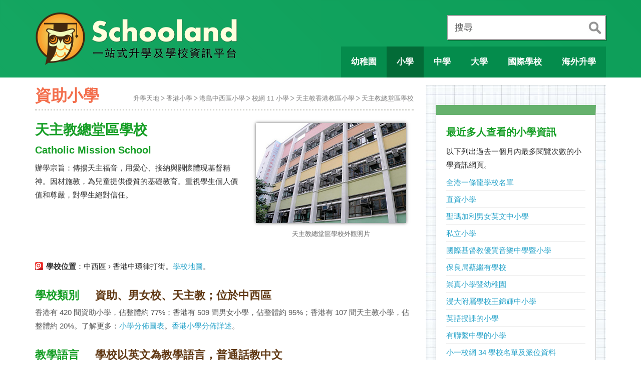

--- FILE ---
content_type: text/html; charset=UTF-8
request_url: https://www.schooland.hk/ps/cms
body_size: 9833
content:
<!DOCTYPE html>
<html lang="zh-hk">
<head>
<!-- Google tag (gtag.js) -->
<script async src="https://www.googletagmanager.com/gtag/js?id=G-NMY0BWPW22"></script>
<script>
  window.dataLayer = window.dataLayer || [];
  function gtag(){dataLayer.push(arguments);}
  gtag('js', new Date());

  gtag('config', 'G-NMY0BWPW22');
</script>
<script src="https://anymind360.com/js/4543/ats.js"></script>
<meta charset="utf-8">
<meta http-equiv="X-UA-Compatible" content="IE=edge">
<meta name="viewport" content="width=device-width, initial-scale=1.0">
<title>天主教總堂區學校 Catholic Mission School</title>
<meta name="description" content="天主教總堂區學校：資助、男女校、天主教；位於中西區，屬於 11 校網，校長是：宗藹雯校長 Principal Chung Oi Man (PSP, cms Catholic Mission School 好唔好, 小一收生, 小一入學, 小學派位, 叩門位, 升小, 招生, 排名, 升中, 面試, 校風, 老師, 校服, 校網, 交通, 地址)">
<link rel="canonical" href="https://www.schooland.hk/ps/cms">
<meta name="robots" content="index, follow">
<meta property="og:image" content="https://www.schooland.hk/img/psp/cms.jpg">

<link href="/css/bootstrap.min.css" rel="stylesheet">
<link href="/js/fancybox/jquery.fancybox.css" rel="stylesheet">
<link href="/css/style204.css" rel="stylesheet">
<link href="/usernoise/css/button.css" rel="stylesheet" type="text/css" media="screen">

<!--[if lt IE 9]>
<script src="/js/html5shiv.js"></script>
<script src="/js/respond.min.js"></script>
<![endif]-->

<!-- Start GPT Tag -->
<script async src='https://securepubads.g.doubleclick.net/tag/js/gpt.js'></script>
<script>
  window.googletag = window.googletag || {cmd: []};
  googletag.cmd.push(function() {
    var mapping1 = googletag.sizeMapping()
                            .addSize([320, 200], [[300, 250], [320, 50], [320, 100], [336, 280], [300, 600]])
                            .addSize([768, 200], [])
                            .addSize([0, 0], [])
                            .build();

    var mapping2 = googletag.sizeMapping()
                            .addSize([768, 200], [[728, 90], [320, 50], [320, 100]])
                            .addSize([0, 0], [])
                            .build();

    var mapping3 = googletag.sizeMapping()
                            .addSize([1199, 200], [[300, 250], [300, 600], [320, 50], [320, 100], [336, 280]])
                            .addSize([0, 0], [])
                            .build();

    googletag.defineSlot('/22811274/mb_schooland_article_top', [[300,250],[320,50],[320,100],[336,280]], 'div-gpt-ad-1')
             .defineSizeMapping(mapping1)
             .addService(googletag.pubads());
    googletag.defineSlot('/22811274/mb_schooland_article_bottom', [[300,250],[300,600],[320,50],[320,100],[336,280]], 'div-gpt-ad-2')
             .defineSizeMapping(mapping1)
             .addService(googletag.pubads());
    googletag.defineSlot('/22811274/pc_schooland_article_top', [[728,90],[320,50],[320,100]], 'div-gpt-ad-3')
             .defineSizeMapping(mapping2)
             .addService(googletag.pubads());
    googletag.defineSlot('/22811274/pc_schooland_article_bottom', [[728,90],[320,50],[320,100]], 'div-gpt-ad-4')
             .defineSizeMapping(mapping2)
             .addService(googletag.pubads());
    googletag.defineSlot('/22811274/pc_schooland_article_right_top', [[300,250],[320,100],[336,280]], 'div-gpt-ad-5')
             .defineSizeMapping(mapping3)
             .addService(googletag.pubads());
    googletag.defineSlot('/22811274/pc_schooland_article_right_bottom', [[300,250],[300,600],[336,280]], 'div-gpt-ad-6')
             .defineSizeMapping(mapping3)
             .addService(googletag.pubads());

    googletag.defineSlot('/22811274/schooland_ros_1x1', [1, 1], 'div-gpt-ad-7')
             .addService(googletag.pubads());

    googletag.pubads().setTargeting('section', 'ps');
    googletag.pubads().setTargeting('pagepath', '/ps/cms');
    googletag.pubads().enableSingleRequest();
    googletag.pubads().collapseEmptyDivs();
    googletag.enableServices();
  });
</script>
<!-- End GPT Tag -->

</head>

<body>

<!-- 1. Underneath Mobile Menu -->
<div role="navigation" class="navigation">
<ul id="mobile-main-menu" class="has-sub-items">
	<li class="active">
		<a><span class="mobile-menu-icon ico-school"></span> 學校概覽</a>
		<ul class="sub-menu">
		<li><a href="/kg/">幼稚園</a></li>
		<li class="selected"><a href="/ps/">小學</a></li>
		<li><a href="/ss/">中學</a></li>
		<li><a href="/hi/">大學</a></li>
		<li><a href="/is/">國際學校</a></li>
		<li><a href="/sp/">特殊學校</a></li>
		<li><a href="/oss/">海外升學</a></li>
		</ul>
	</li>
	<li>
		<a><span class="mobile-menu-icon ico-direction"></span> 升學錦囊</a>
		<ul class="sub-menu">
		<li><a href="/post/kgmain">幼稚園選校指南</a></li>
		<li><a href="/post/psmain">小一入學指南</a></li>
		<li><a href="/post/ssmain">升中選校全攻略</a></li>
		<li><a href="/nss/">高中選科策略</a></li>
		</ul>
	</li>
	<li>
		<a><span class="mobile-menu-icon ico-markedbook"></span> 文章精選</a>
		<ul class="sub-menu">
		<li><a href="/post/eemain">幼兒教育家長必讀</a></li>
		<li><a href="/article/">好文章齊分享</a></li>
		</ul>
	</li>
</ul>
</div>

<!-- 2. Main Display Area -->
<div id="content" class="snap-content">

<!-- Mobile Toolbar -->
<div id="toolbar" class="visible-sm visible-xs">
	<a href="#" id="open-left"><img width="34" height="30" src="/images/icon-menu-68x60-2016.png" alt="Menu"></a>
	<a href="/"><img width="159" height="30" src="/images/schooland-logo-mobile-318x60-2016.png" alt="Go to Schooland Homepage"></a>
	<a href="/search/" id="open-right"><img width="32" height="32" src="/images/icon-search-64x64-2016.png" alt="To Schooland"></a>
</div>
<!-- Main Body -->
<div id="mainbody">
<div id="container-header">
<div class="container clearafter">
<div id="header" class="visible-lg visible-md" role="navigation">
<div id="site-logo"><a href="/"><img width="410" height="130" src="/images/schooland-logo-820x260-20160119.png" alt="Go to Homepage"></a></div>
<div class="search-box" role="search">
	<form action="/search/" method="post">
		<div class="search-input"><label for="search" class="title">搜尋</label><input id="search" type="text" name="search"></div>
		<div class="btn-submit"><input type="submit" name="submit" value="search" title="輸入任何字，包括學校名稱縮寫、學校編號、或電話！"></div>
	</form>
</div>
<ul id="desktop-menu">
	<li><a id="btn-kindergarten" href="/kg/"><span class="menu-text">幼稚園</span></a></li>
	<li class="active"><a id="btn-primary" href="/ps/"><span class="menu-text">小學</span></a></li>
	<li><a id="btn-secondary" href="/ss/"><span class="menu-text">中學</span></a></li>
	<li><a id="btn-university" href="/hi/"><span class="menu-text">大學</span></a></li>
	<li><a id="btn-international" href="/is/"><span class="menu-text">國際學校</span></a></li>
	<li><a id="btn-overseas" href="/oss/"><span class="menu-text">海外升學</span></a></li>
</ul>
</div></div>
</div>

<div class="container clearafter">
<div id="contentArea">

<div id="page-heading">
<h1>資助小學</h1>
<ul class="page-breadcrumb visible-lg visible-md visible-sm">
<li><a href="/">升學天地</a></li><li><a href="/ps/">香港小學</a></li><li><a href="/ps/central-west">港島中西區小學</a></li><li><a href="/ps/sn11">校網 11 小學</a></li><li><a href="/ps/catholic">天主教香港教區小學</a></li><li><a href="/ps/cms">天主教總堂區學校</a></li></ul>
</div>

<div id='div-gpt-ad-1' style='text-align:center; margin-bottom:20px;'>
  <script>
    googletag.cmd.push(function() { googletag.display('div-gpt-ad-1'); });
  </script>
</div>

<div id='div-gpt-ad-3' style='text-align:center; margin-bottom:20px;'>
  <script>
    googletag.cmd.push(function() { googletag.display('div-gpt-ad-3'); });
  </script>
</div>

<div>
<ul class="mpage-breadcrumb visible-xs">
<li><a href="/">升學天地</a></li><li><a href="/ps/">香港小學</a></li><li><a href="/ps/central-west">港島中西區小學</a></li><li><a href="/ps/sn11">校網 11 小學</a></li><li><a href="/ps/catholic">天主教香港教區小學</a></li><li><a href="/ps/cms">天主教總堂區學校</a></li></ul>
</div>

<!-- School Details -->
<div class="school-details" role="main">

<div class="row">
<div class="desc">
<h2><span class="chinese-name">天主教總堂區學校</span> <span class="english-name">Catholic Mission School</span></h2>
<p>辦學宗旨：傳揚天主福音，用愛心、接納與關懷體現基督精神。因材施教，為兒童提供優質的基礎教育。重視學生個人價值和尊嚴，對學生絕對信任。</p>
</div>
<div class="photo-box">

		<img src="/img/psp/cms.jpg" alt="A photo of Catholic Mission School">
		<p class="caption">天主教總堂區學校外觀照片</p>
		</div>
</div>

<div class="row">
<p><span class="showmap">學校位置</span>：中西區 &rsaquo; 香港中環律打街。<a title="天主教總堂區學校位置" href="https://www.schooland.hk/img/gmap/l9gvKiwokA.png">學校地圖</a>。</p>
</div>

<div class="row">
<div class="item-title"><h3>學校類別</h3></div>
<div class="item"><h4>資助、男女校、天主教；位於中西區</h4></div>
<div class="item-extend">
<p>香港有 420 間資助小學，佔整體約 77%；香港有 509 間男女小學，佔整體約 95%；香港有 107 間天主教小學，佔整體約 20%。了解更多：<a href="/img/illustration/ps-distribution-table.png" title="小學分佈">小學分佈圖表</a>。<a title="香港小學的種類及其分佈" href="/post/psa04">香港小學分佈詳述</a>。</p>
</div>
</div>

<div class="row">
<div class="item-title"><h3>教學語言</h3></div>
<div class="item"><h4>學校以英文為教學語言，普通話教中文</h4></div>
<div class="item-extend">
<p>全港有大約 538 間小學，當中只有 11% 以英文為教學語言，60% 的小學以中文為教學語言，其餘 29% 中英並重，雙語教學。有 24% 的小學會使用普通話教學，他們當中大部分同時是中英並重。<a href="/img/illustration/ps-language-stat-2025.png" title="小學教學語言統計圖 2025">全港小學教學語言分佈圖表</a>。</p><p><span class="highlight">普教中</span>：學校實施以普通話教授中文科。</p>
</div>
</div>

<div class="row">
<div class="item-title"><h3>創校歷史</h3></div>
<div class="item"><h4>1967 年創立，辦學團體：天主教香港教區</h4></div>
<div class="item-extend">
<p>校訓：敬主愛人、力學求真 Revere the Lord and Love People. Study Hard and Seek for the Truth.。<a title="天主教總堂區學校校徽" href="https://www.schooland.hk/img/psb/cms-badge.jpg">學校校徽</a>。</p>
</div>
</div>

<div class="row">
<div class="item-title"><h3>學校設施</h3></div>
<div class="item"><h4>學校設有 24 個課室，1 個禮堂，1 個操場</h4></div>
<div class="item-extend">
<p>學校有圖書館。特別室4間（音樂室，輔導室，圖書館，Makerspace）。學校設施還有：多用途學習室。這小學佔地面積大約 6,000 平方米，屬於「大型」的校園。了解詳情：<a href="/img/illustration/ps-facility-stat.png" title="小學佔地面積與學校設施統計">全港小學設施統計圖</a>。</p>
</div>
</div>

<div class="row">
<div class="item-title"><h3>學校生活</h3></div>
<div class="item"><h4>8:20 上學，12:20-1:20 午膳，3:20 放學</h4></div>
<div class="item-extend">
<p>每日一般上課 11 節，每節一般 35 分鐘。上午 8:20 上學，下午 3:20 放學，午膳時間 12:20-1:20。午膳由指定供應商提供及由家長安排。學校設有早會、德育及公民教育課、STEM課及其他學習經歷。參與香港環保健康學校獎勵計劃、中文大學協辦的開心學英語計劃及香港大學協辦的喜悅寫意中文學習支援計劃。小息、午息及放學時段均開放電腦室及圖書館予學生使用，方便學生自主學習。學校推行健康飲食校園計劃，家教會協助監察學校飲食及環境衞生，並參與康樂及文化事務署的SportACT獎勵計劃。</p>
<p><span class="chart">全港小學統計</span>：最多小學於 8:00 上學，於下午 3:00 至 3:30 放學，平均留在學校時間是 7 小時 8 分鐘。了解詳情：<a href="/img/illustration/hkps-school-time-start-statistics.png" title="全港小學上學時間一般是早上八點">全港小學上學時間統計圖</a>、<a href="/img/illustration/hkps-school-time-end-statistics.png" title="全港小學放學時間一般是下午三點至三點半">全港小學放學時間統計圖</a>。</p>
</div>
</div>

<div class="row">
<div class="item-title"><h3>教學情況</h3></div>
<div class="item"><h4>教學人員總數 47 人；班級總數為 21 班，每級約有 4 班</h4></div>
<div class="item-extend">
<p>其中 40 人是核准編制內。小一至小六的班數分別是： 4, 4, 3, 3, 3, 4。以下列出過去六年的班級結構。（註：教師人數通常是上一個學年的資料；新學年的教師變動，未能及時反映。另外，新學年（2025/26）的班數暫未可作準，須待教育局向學校批核的班級數目為準。）</p>

<div class="visible-lg visible-md"><!-- table for larger screen -->

<table class="education-state">
<thead>
<tr><th rowspan=2>學年</th><th colspan=2>教學人員人數</th><th colspan=7>班級結構</th></tr>
<tr><th>全校教師</th><th>核准編制</th><th>總數</th><th>小一</th><th>小二</th><th>小三</th><th>小四</th><th>小五</th><th>小六</th></tr>
</thead>
<tbody><tr><td>2018</td><td>36</td><td>36</td><td>23</td><td>4</td><td>4</td><td>4</td><td>4</td><td>4</td><td>3</td></tr><tr><td>2019</td><td>36</td><td>43</td><td>24</td><td>4</td><td>4</td><td>4</td><td>4</td><td>4</td><td>4</td></tr><tr><td>2020</td><td>36</td><td>46</td><td>24</td><td>4</td><td>4</td><td>4</td><td>4</td><td>4</td><td>4</td></tr><tr><td>2021</td><td>52</td><td>46</td><td>22</td><td>3</td><td>4</td><td>4</td><td>4</td><td>4</td><td>3</td></tr><tr><td>2022</td><td>51</td><td>43</td><td>21</td><td>3</td><td>3</td><td>4</td><td>4</td><td>4</td><td>3</td></tr><tr><td>2023</td><td>48</td><td>41</td><td>21</td><td>3</td><td>3</td><td>3</td><td>4</td><td>4</td><td>4</td></tr><tr><td>2024</td><td>47</td><td>40</td><td>21</td><td>4</td><td>3</td><td>3</td><td>3</td><td>4</td><td>4</td></tr><tr><td>2025</td><td>47</td><td>40</td><td>21</td><td>4</td><td>4</td><td>3</td><td>3</td><td>3</td><td>4</td></tr></tbody></table></div>

<div class="visible-sm visible-xs"><!-- table for smaller screen -->

<table class="education-state">
<thead>
<tr><th>學年</th><th>總數</th><th>小一</th><th>小二</th><th>小三</th><th>小四</th><th>小五</th><th>小六</th></tr>
</thead>
<tbody><tr><td>2018</td><td>23</td><td>4</td><td>4</td><td>4</td><td>4</td><td>4</td><td>3</td></tr><tr><td>2019</td><td>24</td><td>4</td><td>4</td><td>4</td><td>4</td><td>4</td><td>4</td></tr><tr><td>2020</td><td>24</td><td>4</td><td>4</td><td>4</td><td>4</td><td>4</td><td>4</td></tr><tr><td>2021</td><td>22</td><td>3</td><td>4</td><td>4</td><td>4</td><td>4</td><td>3</td></tr><tr><td>2022</td><td>21</td><td>3</td><td>3</td><td>4</td><td>4</td><td>4</td><td>3</td></tr><tr><td>2023</td><td>21</td><td>3</td><td>3</td><td>3</td><td>4</td><td>4</td><td>4</td></tr><tr><td>2024</td><td>21</td><td>4</td><td>3</td><td>3</td><td>3</td><td>4</td><td>4</td></tr><tr><td>2025</td><td>21</td><td>4</td><td>4</td><td>3</td><td>3</td><td>3</td><td>4</td></tr></tbody></table></div>

</div>
</div>

<div class="row">
<div id="chart_teacher" style="height: 300px; margin:0 auto;max-width:700px;"></div>
</div>
<hr>

<div class="row">
<div class="item-title"><h3>規模比較</h3></div>
<div class="item"><h4>全校開 21 班，教師 47 人，班師比例約 2.24</h4></div>
<div class="item-extend">
<p>跟其他 500 間學校比較：開班數目比 32% 學校多，有 6% 學校類似，比 62% 學校為少；教師人數比 36% 學校多，有 10% 學校類似，比 54% 學校為少；班師比例比 62% 學校多，有 10% 學校類似，比 28% 學校為少。（統計根據學校於 2024-25 學年的情況，數字來自小學概覽。<a href="/img/illustration/ps-class-stat-2019-2020.png" title="全港小學班級總數統計">班級總數統計圖</a>。<a href="/img/illustration/ps-teacher-stat-2019-2020.png" title="全港小學教師人數統計">教師人數統計圖</a>。）</p>
<p>註：開班數目、教師人數及班師比例跟學校質素沒有直接關係，學校規模比較只作參考。</p>
</div>
</div>

<div class="row">
<div id="chart_scale" style="height: 250px; margin:0 auto;max-width:700px;"></div>
</div>

<hr>

<div class="row">
<div class="item-title"><h3>小一收生</h3></div>
<div class="item"><h4>學校位於中西區，小學校網是：11</h4></div>
<div class="item-extend">
<p>學校是資助小學，所以要按照政府的「<a href="/post/psa00">小一入學統籌辦法</a>」收生。每年九月申請「<a href="/post/psa01" title="小一自行分配學位重點分析">自行分配學位</a>」，結果十一月公布。如果未被取錄，就於十二月申請「<a href="/post/psa02" title="小一統一派位重點分析">統一派位</a>」，結果於來年六月公布。</p><p>以下列出過去數年的派位數據（自行分配學額及暫定統一派位學額是教育局公布的數字，小一派位總學額是推算出來的）。了解更多：<a title="了解及分析每間學校的最新競爭形勢" href="/post/p1a2026">全港官津小學學額分佈 2026</a>。<a href="/ps/sn11">校網 11 選校名單</a>。</p>


<table class="education-state">
<thead>
<tr>
<th scope="col">申請入學年份</th>
<th scope="col">小一派位學額</th>
<th scope="col">自行分配學額</th>
<th scope="col">統一派位學額</th>
</tr>
</thead>
<tbody>
	<tr><td>2019</td><td>75</td><td>38</td><td>35</td></tr><tr><td>2020</td><td>75</td><td>38</td><td>25</td></tr><tr><td>2021</td><td>75</td><td>38</td><td>34</td></tr><tr><td>2022</td><td>75</td><td>38</td><td>33</td></tr><tr><td>2023</td><td>75</td><td>38</td><td>30</td></tr><tr><td>2024</td><td>100</td><td>50</td><td>50</td></tr><tr><td>2025</td><td>100</td><td>50</td><td>50</td></tr><tr><td>2026</td><td>100</td><td>50</td><td>50</td></tr></tbody></table>
</div>
</div>


<div class="row">
<div class="contact">
<h3>聯絡資料</h3>
<h4 class="school-name">天主教總堂區學校<br>Catholic Mission School</h4>
<p><b>地址</b>： 香港中環律打街<br>
<b>電話</b>： 25477618 &nbsp; <b>傳真</b>：25591595<br>
<b>電郵</b>： <a href="mailto:cms@cms.edu.hk">cms@cms.edu.hk</a><br>
<b>網址</b>： <a class="new-window" href="http://www.cms.edu.hk" title="點擊會去到天主教總堂區學校的官方網站">http://www.cms.edu.hk</a>
</p>

<p><b>校長</b>：<span style="color:#226;background-color:#FF9;font-weight:bold;">宗藹雯校長 Principal Chung Oi Man</span><br><b>校監</b>／校管會主席：林銘神父 Rev. Lam Minh Pierre</p>


</div>
<div class="contact-pic">
<a class="new-window" href="http://www.cms.edu.hk">
<img src="/img/psw/cms.png" alt="Website Screenshot of Catholic Mission School">
</a>
<p class="caption">天主教總堂區學校網站快照，攝於 2025-05-23</p>
</div>
</div>


<div class="row">
<h3>學校地圖</h3>
<p><b>地圖連結</b>：<a class="new-window" href="https://www.google.com/maps/place/22.284046,114.147274/@22.284046,114.147274,17z">Google Map</a> &#8286; <a class="new-window" href="https://www.map.gov.hk/gm/gmid/l9gvKiwokA?lg=tc">GOV.HK</a> &#8286; <a class="new-window" href="https://www.openstreetmap.org/way/818049275#layers=P">OpenStreetMap</a></p>
<div class="osm-holder">
<figure>
<img src="/img/osm/818049275.png" alt="OSM: 天主教總堂區學校 Catholic Mission School">
<figcaption>Map data © <a class="new-window" href="https://www.openstreetmap.org/copyright">OpenStreetMap contributors</a>, tiles © Tracestrack</figcaption>
</figure>
</div>
</div>

<hr>


<div class="row">
<h3>專題報導</h3>
<p><strong>天主教總堂區學校好唔好？</strong>我們搜邏一些關於天主教總堂區學校的報導，讓你有更多資料去了解這學校。</p>
<article class="related-news">
<h4>天主教總堂區學校教師獲頒行政長官卓越教學獎</h4>
<p>天主教總堂區學校的鄧桂華老師獲得 2003/2004 年度行政長官卓越教學獎（中國語文教育）。</p>
<ul class="news-info">
<li><b>來源</b>：行政長官卓越教學獎，</li>
<li><b>日期</b>：2004-07-10，</li>
<li><b>連結</b>：<a href="http://www.ate.gov.hk/teachingpractice/CEATE0304_Compendium_list_teaching_practices_award_CLKLA_01.pdf" class="new-window">www.ate.gov.hk</a></li>
</ul>
</article>
</div>


<div class="row">
<h3>相關影片</h3>
<p><strong>天主教總堂區學校好唔好？</strong>我們搜邏一些有提及到天主教總堂區學校的影片，希望帶來多方面的資訊去認識這學校。</p>
<div style="position:relative;">
<a class="btn-video-swap left" href="#"></a>
<a class="btn-video-swap right" href="#"></a>
<div class="related-video-container">
<div class="related-video">
	<div class="related-video-thumb">
	<a class="fancybox-media" href="https://www.youtube.com/watch?v=XNSKq1--rhY" title="Date: 2025-11-04">
	<img width="180" src="https://i.ytimg.com/vi/XNSKq1--rhY/mqdefault.jpg" alt="Publication Date: 2025-11-04 | Video Title: 香港學校｜天主教總堂區學校 不只是平民版國際學校 校長：我們">
	</a>
	</div>
	<div class="related-video-title">香港學校｜天主教總堂區學校 不只是平民版國際學校 校長：我們</div>
</div>
<div class="related-video">
	<div class="related-video-thumb">
	<a class="fancybox-media" href="https://www.youtube.com/watch?v=5Eii2ZVVWo0" title="Date: 2025-10-28">
	<img width="180" src="https://i.ytimg.com/vi/5Eii2ZVVWo0/mqdefault.jpg" alt="Publication Date: 2025-10-28 | Video Title: 小學專業級綜藝舞台@伊館 + 學生 DIY AI 光雕佈景 ">
	</a>
	</div>
	<div class="related-video-title">小學專業級綜藝舞台@伊館 + 學生 DIY AI 光雕佈景 </div>
</div>
<div class="related-video">
	<div class="related-video-thumb">
	<a class="fancybox-media" href="https://www.youtube.com/watch?v=C3nKpVg0yEc" title="Date: 2025-07-06">
	<img width="180" src="https://i.ytimg.com/vi/C3nKpVg0yEc/mqdefault.jpg" alt="Publication Date: 2025-07-06 | Video Title: 龍門曙(聖愛德華天主教小學校隊)~ 主教盃UP6 八強淘汰賽">
	</a>
	</div>
	<div class="related-video-title">龍門曙(聖愛德華天主教小學校隊)~ 主教盃UP6 八強淘汰賽</div>
</div>
<div class="related-video">
	<div class="related-video-thumb">
	<a class="fancybox-media" href="https://www.youtube.com/watch?v=8-Le49FTkyc" title="Date: 2025-04-14">
	<img width="180" src="https://i.ytimg.com/vi/8-Le49FTkyc/mqdefault.jpg" alt="Publication Date: 2025-04-14 | Video Title: HKICF2025 比賽暨大師班 天主教總堂區學校高級組合唱">
	</a>
	</div>
	<div class="related-video-title">HKICF2025 比賽暨大師班 天主教總堂區學校高級組合唱</div>
</div>
<div class="related-video">
	<div class="related-video-thumb">
	<a class="fancybox-media" href="https://www.youtube.com/watch?v=4nLLbFO3_Wc" title="Date: 2025-04-14">
	<img width="180" src="https://i.ytimg.com/vi/4nLLbFO3_Wc/mqdefault.jpg" alt="Publication Date: 2025-04-14 | Video Title: HKICF2025 比賽暨大師班 天主教總堂區學校初級組合唱">
	</a>
	</div>
	<div class="related-video-title">HKICF2025 比賽暨大師班 天主教總堂區學校初級組合唱</div>
</div>
<div class="related-video">
	<div class="related-video-thumb">
	<a class="fancybox-media" href="https://www.youtube.com/watch?v=A-NF9AmZJdY" title="Date: 2024-12-22">
	<img width="180" src="https://i.ytimg.com/vi/A-NF9AmZJdY/mqdefault.jpg" alt="Publication Date: 2024-12-22 | Video Title: 【幸福校園嘉許學校】天主教總堂區學校">
	</a>
	</div>
	<div class="related-video-title">【幸福校園嘉許學校】天主教總堂區學校</div>
</div>
<div class="related-video">
	<div class="related-video-thumb">
	<a class="fancybox-media" href="https://www.youtube.com/watch?v=rEJffKfoc9M" title="Date: 2024-04-01">
	<img width="180" src="https://i.ytimg.com/vi/rEJffKfoc9M/mqdefault.jpg" alt="Publication Date: 2024-04-01 | Video Title: 【Small Talk】講粗口六大好處 | 粗口 | 污言穢">
	</a>
	</div>
	<div class="related-video-title">【Small Talk】講粗口六大好處 | 粗口 | 污言穢</div>
</div>
<div class="related-video">
	<div class="related-video-thumb">
	<a class="fancybox-media" href="https://www.youtube.com/watch?v=Rq1TECRWTOM" title="Date: 2024-03-06">
	<img width="180" src="https://i.ytimg.com/vi/Rq1TECRWTOM/mqdefault.jpg" alt="Publication Date: 2024-03-06 | Video Title: HKICF2024-比賽暨大師班 天主教總堂區學校 Cath">
	</a>
	</div>
	<div class="related-video-title">HKICF2024-比賽暨大師班 天主教總堂區學校 Cath</div>
</div>
<div class="related-video">
	<div class="related-video-thumb">
	<a class="fancybox-media" href="https://www.youtube.com/watch?v=XOVavcsGpJ8" title="Date: 2024-02-14">
	<img width="180" src="https://i.ytimg.com/vi/XOVavcsGpJ8/mqdefault.jpg" alt="Publication Date: 2024-02-14 | Video Title: 天主教總堂區學校 實行人本教育 培養眼界開闊、敢於表達的學生">
	</a>
	</div>
	<div class="related-video-title">天主教總堂區學校 實行人本教育 培養眼界開闊、敢於表達的學生</div>
</div>
<div class="related-video">
	<div class="related-video-thumb">
	<a class="fancybox-media" href="https://www.youtube.com/watch?v=ZlZv_j2C2Fc" title="Date: 2023-12-10">
	<img width="180" src="https://i.ytimg.com/vi/ZlZv_j2C2Fc/mqdefault.jpg" alt="Publication Date: 2023-12-10 | Video Title: 2023.12.09 英華小學 vs 天主教總堂區學校 1">
	</a>
	</div>
	<div class="related-video-title">2023.12.09 英華小學 vs 天主教總堂區學校 1</div>
</div>
<div class="related-video">
	<div class="related-video-thumb">
	<a class="fancybox-media" href="https://www.youtube.com/watch?v=ALZ-b1vBkjA" title="Date: 2023-12-10">
	<img width="180" src="https://i.ytimg.com/vi/ALZ-b1vBkjA/mqdefault.jpg" alt="Publication Date: 2023-12-10 | Video Title: 2023.12.09 英華小學 vs 天主教總堂區學校 4">
	</a>
	</div>
	<div class="related-video-title">2023.12.09 英華小學 vs 天主教總堂區學校 4</div>
</div>
<div class="related-video">
	<div class="related-video-thumb">
	<a class="fancybox-media" href="https://www.youtube.com/watch?v=HteBSQjT_Qg" title="Date: 2023-12-09">
	<img width="180" src="https://i.ytimg.com/vi/HteBSQjT_Qg/mqdefault.jpg" alt="Publication Date: 2023-12-09 | Video Title: 2023.12.09 英華小學 vs 天主教總堂區學校 3">
	</a>
	</div>
	<div class="related-video-title">2023.12.09 英華小學 vs 天主教總堂區學校 3</div>
</div>
</div>
</div>
</div>

</div><!-- End of School Details -->

<hr>
<div class="bottom-article">

<p><strong>更多資訊</strong>：小學概覽：<a class="new-window" rel="nofollow" href="https://www.chsc.hk/psp2025/sch_detail.php?lang_id=2&amp;sch_id=4">學校詳細資料</a>。教育局：<a class="new-window" rel="nofollow" href="https://applications.edb.gov.hk/schoolsearch/schoolinfo.aspx?langno=2&amp;scrn=511382000123">學校註冊資料</a>。</p>

<p><strong>關於這頁</strong>：這裡是由「升學天地」網站製作，匯集及陳述關於天主教總堂區學校的資訊。這裡並不是該校的官方網站，如發現這網頁有任何不準確的地方或有改善之處，請讓我們知道。學校報導及相關影片，部分由搜索器自動提供，因此內容可能跟學校不太相關。如果想移除某些連結，請把詳情電郵到：schooland@itn.com.hk 或使用這表格：<a href="javascript: usernoise.window.show()">回報問題</a>。</p>

<p><strong>你可能想瀏覽</strong>：<a href="/ps/central-west">港島中西區小學</a> &#8286; <a href="/ps/sn11">校網 11 小學</a> &#8286; <a href="/ps/catholic">天主教香港教區小學</a> &#8286; <a href="/ps/">全港小學列表</a></p>

</div>

<div id='div-gpt-ad-2' style='text-align:center; margin-bottom:20px;'>
  <script>
    googletag.cmd.push(function() { googletag.display('div-gpt-ad-2'); });
  </script>
</div>

<div id='div-gpt-ad-4' style='text-align:center; margin-bottom:20px;'>
  <script>
    googletag.cmd.push(function() { googletag.display('div-gpt-ad-4'); });
  </script>
</div>

</div>

<!-- Sidebar -->
<div id="sidebar" role="complementary">

<div class="sidebar-container">

<div id='div-gpt-ad-5' style='text-align:center; margin-bottom:20px;'>
  <script>
    googletag.cmd.push(function() { googletag.display('div-gpt-ad-5'); });
  </script>
</div>

<aside class="side-related-page">
<h2>最近多人查看的小學資訊</h2>
<p>以下列出過去一個月內最多閱覽次數的小學資訊網頁。</p>
<ul>
<li><a href="/ps/through-train">全港一條龍學校名單</a><li><a href="/ps/direct-subsidy">直資小學</a><li><a href="/ps/smcesps">聖瑪加利男女英文中小學</a><li><a href="/ps/private">私立小學</a><li><a href="/ps/icqm">國際基督教優質音樂中學暨小學</a><li><a href="/ps/cky">保良局蔡繼有學校</a><li><a href="/ps/ttpskg">崇真小學暨幼稚園</a><li><a href="/ps/hkbuas">浸大附屬學校王錦輝中小學</a><li><a href="/ps/english">英語授課的小學</a><li><a href="/ps/nominated">有聯繫中學的小學</a><li><a href="/ps/sn34">小一校網 34 學校名單及派位資料</a><li><a href="/ps/spc-ps">聖保羅書院小學</a><li><a href="/ps/plklmceps">保良局林文燦英文小學</a><li><a href="/ps/spcspr">聖保祿學校(小學部)</a><li><a href="/ps/feeder">有直屬中學的小學</a><li><a href="/ps/kowloon-city">九龍城區小學</a><li><a href="/ps/plkctslps">保良局陳守仁小學</a></ul>
</aside>

<div id='div-gpt-ad-6' style='text-align:center; margin-bottom:20px;'>
  <script>
    googletag.cmd.push(function() { googletag.display('div-gpt-ad-6'); });
  </script>
</div>

</div>

</div>

</div>

<!-- Footer -->
<div class="container">
<div id="footer" role="contentinfo">
<div id="footer-copyright">&copy; SCHOOLAND.HK</div>
<ul id="footer-menu">
	<li><a href="/main/terms">使用條款</a></li>
	<li><a href="/main/privacy">私隱政策</a></li>
	<li><a href="/main/contact">聯繫我們</a></li>
</ul>
</div>
</div>

</div>
</div>

<a id="btn-scroll-top" class="ani-kit btn"><img src="/images/common/ico_scroll_top.png" data-at2x="/images/common/ico_scroll_top_2x.png" alt="Go to page top"></a>

<script src="/js/jquery-1.11.1.min.js"></script>
<script src="/js/jquery-migrate-1.2.1.min.js"></script>
<script src="/js/bootstrap.min.js"></script>
<script src="/js/modernizr/modernizr.custom.25902.js"></script>
<script src="/js/fancybox/jquery.fancybox.pack.js"></script>
<script src="/js/fancybox/helpers/jquery.fancybox-media.js"></script>
<script src="/js/highcharts.js"></script>
<script src="/js/common201.js"></script>
<script>
/* <![CDATA[ */
var usernoiseButton = {
	"text":"Feedback",
	"class":"un-right un-has-border",
	"style":"",
	"windowUrl":"/usernoise/index.php",
	"showButton":false
	};
/* ]]> */
</script>
<script src='/usernoise/js/button.js'></script>

<script>

	$(function () {
	$('#chart_teacher').highcharts({
		chart: {
			type: 'column'
		},
		title: {
			text: '天主教總堂區學校師資結構',
			style: {
				fontSize: '16px'
			}
		},
		xAxis: {
			categories: [
				'教育文憑',
				'學士',
				'學士以上',
				'特殊教育培訓',
				'年資 0-4 年',
				'年資 5-9 年',
				'年資 10+ 年'
			]
		},
		yAxis: {
			min: 0,
			max: 100,
			tickInterval: 25,
			title: {
				text: null
			}
		},
		tooltip: {
			valueSuffix: '%'
		},
		credits: { enabled:false },
		series: [{
			name: '2023/24 學年',
			color: '#5B9AD9',
			data: [100,100,43,25,40,26,34]
		}, {
			name: '2024/25 學年',
			color: '#5793CE',
			data: [100,100,43,25,40,26,34]
		}, {
			name: '全港小學教師',
			color: '#EF9B96',
			data: [97,99,36,49,21,21,58]
		}]
	});
	
	$('#chart_scale').highcharts({
		chart: {
			type: 'bar'
		},
		title: {
			text: '辦學規模比較圖表',
			style: {
				fontSize: '16px'
			}
		},
		xAxis: {
			categories: ['開班數目', '教師人數', '班師比例'],
			labels: {
						style: {
							fontSize:'15px'
						}
					}
		},
		yAxis: {
			min: 0,
			max: 500,
			title: {
				text: null
			}
		},
		legend: {
			reversed: true
		},
		plotOptions: {
			series: {
				stacking: 'normal'
			}
		},
		tooltip: {
			valueSuffix: ' 間'
		},
		credits: { enabled:false },
		series: [{
			name: '比這學校多',
			color: '#CCCCCC',
			data: [309,269,141]
		}, {
			name: '跟這學校接近',
			color: '#5793CE',
			data: [32,52,50]
		}, {
			name: '比這學校少',
			color: '#CECECE',
			data: [160,180,310]
		}]
	});
	});</script>

<div id='div-gpt-ad-7'>
  <script>
    googletag.cmd.push(function() { googletag.display('div-gpt-ad-7'); });
  </script>
</div>

</body>
</html>

--- FILE ---
content_type: application/javascript; charset=utf-8
request_url: https://fundingchoicesmessages.google.com/f/AGSKWxWYUbEy-DaQBFpJ9HUQldD0ZFkP4J2GLy7VBZ_S-sZOov_FjWjvX7Qm2JEt7-jqQlQM-2kyTKhloZ_M8n_v6JKUzfZgeof3X4h883Px3B0Y0zmgkokxuiTalsjo1D3hNDspD6W9RQWxdKFpEgaBKRHKY3ui2U3C373SB6FLXsB3UnbC5Q_9qOsNa10B/_/adblock26./displayad?/ads4j./lg.php?adid=/adtagcms.
body_size: -1290
content:
window['502c1487-43fb-4af8-b4dd-09d45fc31d7c'] = true;